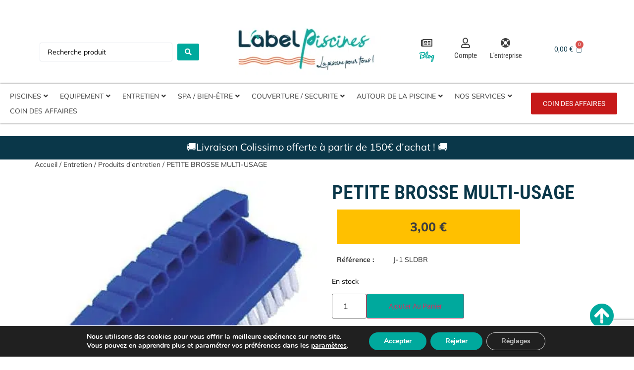

--- FILE ---
content_type: text/html; charset=utf-8
request_url: https://www.google.com/recaptcha/api2/anchor?ar=1&k=6LdpszgnAAAAADyLgUw1SSNjl8VMSbMrX5xRrcVm&co=aHR0cHM6Ly9sYWJlbHBpc2NpbmVzLmZyOjQ0Mw..&hl=en&v=PoyoqOPhxBO7pBk68S4YbpHZ&size=invisible&anchor-ms=20000&execute-ms=30000&cb=rtqz3c33jl09
body_size: 48523
content:
<!DOCTYPE HTML><html dir="ltr" lang="en"><head><meta http-equiv="Content-Type" content="text/html; charset=UTF-8">
<meta http-equiv="X-UA-Compatible" content="IE=edge">
<title>reCAPTCHA</title>
<style type="text/css">
/* cyrillic-ext */
@font-face {
  font-family: 'Roboto';
  font-style: normal;
  font-weight: 400;
  font-stretch: 100%;
  src: url(//fonts.gstatic.com/s/roboto/v48/KFO7CnqEu92Fr1ME7kSn66aGLdTylUAMa3GUBHMdazTgWw.woff2) format('woff2');
  unicode-range: U+0460-052F, U+1C80-1C8A, U+20B4, U+2DE0-2DFF, U+A640-A69F, U+FE2E-FE2F;
}
/* cyrillic */
@font-face {
  font-family: 'Roboto';
  font-style: normal;
  font-weight: 400;
  font-stretch: 100%;
  src: url(//fonts.gstatic.com/s/roboto/v48/KFO7CnqEu92Fr1ME7kSn66aGLdTylUAMa3iUBHMdazTgWw.woff2) format('woff2');
  unicode-range: U+0301, U+0400-045F, U+0490-0491, U+04B0-04B1, U+2116;
}
/* greek-ext */
@font-face {
  font-family: 'Roboto';
  font-style: normal;
  font-weight: 400;
  font-stretch: 100%;
  src: url(//fonts.gstatic.com/s/roboto/v48/KFO7CnqEu92Fr1ME7kSn66aGLdTylUAMa3CUBHMdazTgWw.woff2) format('woff2');
  unicode-range: U+1F00-1FFF;
}
/* greek */
@font-face {
  font-family: 'Roboto';
  font-style: normal;
  font-weight: 400;
  font-stretch: 100%;
  src: url(//fonts.gstatic.com/s/roboto/v48/KFO7CnqEu92Fr1ME7kSn66aGLdTylUAMa3-UBHMdazTgWw.woff2) format('woff2');
  unicode-range: U+0370-0377, U+037A-037F, U+0384-038A, U+038C, U+038E-03A1, U+03A3-03FF;
}
/* math */
@font-face {
  font-family: 'Roboto';
  font-style: normal;
  font-weight: 400;
  font-stretch: 100%;
  src: url(//fonts.gstatic.com/s/roboto/v48/KFO7CnqEu92Fr1ME7kSn66aGLdTylUAMawCUBHMdazTgWw.woff2) format('woff2');
  unicode-range: U+0302-0303, U+0305, U+0307-0308, U+0310, U+0312, U+0315, U+031A, U+0326-0327, U+032C, U+032F-0330, U+0332-0333, U+0338, U+033A, U+0346, U+034D, U+0391-03A1, U+03A3-03A9, U+03B1-03C9, U+03D1, U+03D5-03D6, U+03F0-03F1, U+03F4-03F5, U+2016-2017, U+2034-2038, U+203C, U+2040, U+2043, U+2047, U+2050, U+2057, U+205F, U+2070-2071, U+2074-208E, U+2090-209C, U+20D0-20DC, U+20E1, U+20E5-20EF, U+2100-2112, U+2114-2115, U+2117-2121, U+2123-214F, U+2190, U+2192, U+2194-21AE, U+21B0-21E5, U+21F1-21F2, U+21F4-2211, U+2213-2214, U+2216-22FF, U+2308-230B, U+2310, U+2319, U+231C-2321, U+2336-237A, U+237C, U+2395, U+239B-23B7, U+23D0, U+23DC-23E1, U+2474-2475, U+25AF, U+25B3, U+25B7, U+25BD, U+25C1, U+25CA, U+25CC, U+25FB, U+266D-266F, U+27C0-27FF, U+2900-2AFF, U+2B0E-2B11, U+2B30-2B4C, U+2BFE, U+3030, U+FF5B, U+FF5D, U+1D400-1D7FF, U+1EE00-1EEFF;
}
/* symbols */
@font-face {
  font-family: 'Roboto';
  font-style: normal;
  font-weight: 400;
  font-stretch: 100%;
  src: url(//fonts.gstatic.com/s/roboto/v48/KFO7CnqEu92Fr1ME7kSn66aGLdTylUAMaxKUBHMdazTgWw.woff2) format('woff2');
  unicode-range: U+0001-000C, U+000E-001F, U+007F-009F, U+20DD-20E0, U+20E2-20E4, U+2150-218F, U+2190, U+2192, U+2194-2199, U+21AF, U+21E6-21F0, U+21F3, U+2218-2219, U+2299, U+22C4-22C6, U+2300-243F, U+2440-244A, U+2460-24FF, U+25A0-27BF, U+2800-28FF, U+2921-2922, U+2981, U+29BF, U+29EB, U+2B00-2BFF, U+4DC0-4DFF, U+FFF9-FFFB, U+10140-1018E, U+10190-1019C, U+101A0, U+101D0-101FD, U+102E0-102FB, U+10E60-10E7E, U+1D2C0-1D2D3, U+1D2E0-1D37F, U+1F000-1F0FF, U+1F100-1F1AD, U+1F1E6-1F1FF, U+1F30D-1F30F, U+1F315, U+1F31C, U+1F31E, U+1F320-1F32C, U+1F336, U+1F378, U+1F37D, U+1F382, U+1F393-1F39F, U+1F3A7-1F3A8, U+1F3AC-1F3AF, U+1F3C2, U+1F3C4-1F3C6, U+1F3CA-1F3CE, U+1F3D4-1F3E0, U+1F3ED, U+1F3F1-1F3F3, U+1F3F5-1F3F7, U+1F408, U+1F415, U+1F41F, U+1F426, U+1F43F, U+1F441-1F442, U+1F444, U+1F446-1F449, U+1F44C-1F44E, U+1F453, U+1F46A, U+1F47D, U+1F4A3, U+1F4B0, U+1F4B3, U+1F4B9, U+1F4BB, U+1F4BF, U+1F4C8-1F4CB, U+1F4D6, U+1F4DA, U+1F4DF, U+1F4E3-1F4E6, U+1F4EA-1F4ED, U+1F4F7, U+1F4F9-1F4FB, U+1F4FD-1F4FE, U+1F503, U+1F507-1F50B, U+1F50D, U+1F512-1F513, U+1F53E-1F54A, U+1F54F-1F5FA, U+1F610, U+1F650-1F67F, U+1F687, U+1F68D, U+1F691, U+1F694, U+1F698, U+1F6AD, U+1F6B2, U+1F6B9-1F6BA, U+1F6BC, U+1F6C6-1F6CF, U+1F6D3-1F6D7, U+1F6E0-1F6EA, U+1F6F0-1F6F3, U+1F6F7-1F6FC, U+1F700-1F7FF, U+1F800-1F80B, U+1F810-1F847, U+1F850-1F859, U+1F860-1F887, U+1F890-1F8AD, U+1F8B0-1F8BB, U+1F8C0-1F8C1, U+1F900-1F90B, U+1F93B, U+1F946, U+1F984, U+1F996, U+1F9E9, U+1FA00-1FA6F, U+1FA70-1FA7C, U+1FA80-1FA89, U+1FA8F-1FAC6, U+1FACE-1FADC, U+1FADF-1FAE9, U+1FAF0-1FAF8, U+1FB00-1FBFF;
}
/* vietnamese */
@font-face {
  font-family: 'Roboto';
  font-style: normal;
  font-weight: 400;
  font-stretch: 100%;
  src: url(//fonts.gstatic.com/s/roboto/v48/KFO7CnqEu92Fr1ME7kSn66aGLdTylUAMa3OUBHMdazTgWw.woff2) format('woff2');
  unicode-range: U+0102-0103, U+0110-0111, U+0128-0129, U+0168-0169, U+01A0-01A1, U+01AF-01B0, U+0300-0301, U+0303-0304, U+0308-0309, U+0323, U+0329, U+1EA0-1EF9, U+20AB;
}
/* latin-ext */
@font-face {
  font-family: 'Roboto';
  font-style: normal;
  font-weight: 400;
  font-stretch: 100%;
  src: url(//fonts.gstatic.com/s/roboto/v48/KFO7CnqEu92Fr1ME7kSn66aGLdTylUAMa3KUBHMdazTgWw.woff2) format('woff2');
  unicode-range: U+0100-02BA, U+02BD-02C5, U+02C7-02CC, U+02CE-02D7, U+02DD-02FF, U+0304, U+0308, U+0329, U+1D00-1DBF, U+1E00-1E9F, U+1EF2-1EFF, U+2020, U+20A0-20AB, U+20AD-20C0, U+2113, U+2C60-2C7F, U+A720-A7FF;
}
/* latin */
@font-face {
  font-family: 'Roboto';
  font-style: normal;
  font-weight: 400;
  font-stretch: 100%;
  src: url(//fonts.gstatic.com/s/roboto/v48/KFO7CnqEu92Fr1ME7kSn66aGLdTylUAMa3yUBHMdazQ.woff2) format('woff2');
  unicode-range: U+0000-00FF, U+0131, U+0152-0153, U+02BB-02BC, U+02C6, U+02DA, U+02DC, U+0304, U+0308, U+0329, U+2000-206F, U+20AC, U+2122, U+2191, U+2193, U+2212, U+2215, U+FEFF, U+FFFD;
}
/* cyrillic-ext */
@font-face {
  font-family: 'Roboto';
  font-style: normal;
  font-weight: 500;
  font-stretch: 100%;
  src: url(//fonts.gstatic.com/s/roboto/v48/KFO7CnqEu92Fr1ME7kSn66aGLdTylUAMa3GUBHMdazTgWw.woff2) format('woff2');
  unicode-range: U+0460-052F, U+1C80-1C8A, U+20B4, U+2DE0-2DFF, U+A640-A69F, U+FE2E-FE2F;
}
/* cyrillic */
@font-face {
  font-family: 'Roboto';
  font-style: normal;
  font-weight: 500;
  font-stretch: 100%;
  src: url(//fonts.gstatic.com/s/roboto/v48/KFO7CnqEu92Fr1ME7kSn66aGLdTylUAMa3iUBHMdazTgWw.woff2) format('woff2');
  unicode-range: U+0301, U+0400-045F, U+0490-0491, U+04B0-04B1, U+2116;
}
/* greek-ext */
@font-face {
  font-family: 'Roboto';
  font-style: normal;
  font-weight: 500;
  font-stretch: 100%;
  src: url(//fonts.gstatic.com/s/roboto/v48/KFO7CnqEu92Fr1ME7kSn66aGLdTylUAMa3CUBHMdazTgWw.woff2) format('woff2');
  unicode-range: U+1F00-1FFF;
}
/* greek */
@font-face {
  font-family: 'Roboto';
  font-style: normal;
  font-weight: 500;
  font-stretch: 100%;
  src: url(//fonts.gstatic.com/s/roboto/v48/KFO7CnqEu92Fr1ME7kSn66aGLdTylUAMa3-UBHMdazTgWw.woff2) format('woff2');
  unicode-range: U+0370-0377, U+037A-037F, U+0384-038A, U+038C, U+038E-03A1, U+03A3-03FF;
}
/* math */
@font-face {
  font-family: 'Roboto';
  font-style: normal;
  font-weight: 500;
  font-stretch: 100%;
  src: url(//fonts.gstatic.com/s/roboto/v48/KFO7CnqEu92Fr1ME7kSn66aGLdTylUAMawCUBHMdazTgWw.woff2) format('woff2');
  unicode-range: U+0302-0303, U+0305, U+0307-0308, U+0310, U+0312, U+0315, U+031A, U+0326-0327, U+032C, U+032F-0330, U+0332-0333, U+0338, U+033A, U+0346, U+034D, U+0391-03A1, U+03A3-03A9, U+03B1-03C9, U+03D1, U+03D5-03D6, U+03F0-03F1, U+03F4-03F5, U+2016-2017, U+2034-2038, U+203C, U+2040, U+2043, U+2047, U+2050, U+2057, U+205F, U+2070-2071, U+2074-208E, U+2090-209C, U+20D0-20DC, U+20E1, U+20E5-20EF, U+2100-2112, U+2114-2115, U+2117-2121, U+2123-214F, U+2190, U+2192, U+2194-21AE, U+21B0-21E5, U+21F1-21F2, U+21F4-2211, U+2213-2214, U+2216-22FF, U+2308-230B, U+2310, U+2319, U+231C-2321, U+2336-237A, U+237C, U+2395, U+239B-23B7, U+23D0, U+23DC-23E1, U+2474-2475, U+25AF, U+25B3, U+25B7, U+25BD, U+25C1, U+25CA, U+25CC, U+25FB, U+266D-266F, U+27C0-27FF, U+2900-2AFF, U+2B0E-2B11, U+2B30-2B4C, U+2BFE, U+3030, U+FF5B, U+FF5D, U+1D400-1D7FF, U+1EE00-1EEFF;
}
/* symbols */
@font-face {
  font-family: 'Roboto';
  font-style: normal;
  font-weight: 500;
  font-stretch: 100%;
  src: url(//fonts.gstatic.com/s/roboto/v48/KFO7CnqEu92Fr1ME7kSn66aGLdTylUAMaxKUBHMdazTgWw.woff2) format('woff2');
  unicode-range: U+0001-000C, U+000E-001F, U+007F-009F, U+20DD-20E0, U+20E2-20E4, U+2150-218F, U+2190, U+2192, U+2194-2199, U+21AF, U+21E6-21F0, U+21F3, U+2218-2219, U+2299, U+22C4-22C6, U+2300-243F, U+2440-244A, U+2460-24FF, U+25A0-27BF, U+2800-28FF, U+2921-2922, U+2981, U+29BF, U+29EB, U+2B00-2BFF, U+4DC0-4DFF, U+FFF9-FFFB, U+10140-1018E, U+10190-1019C, U+101A0, U+101D0-101FD, U+102E0-102FB, U+10E60-10E7E, U+1D2C0-1D2D3, U+1D2E0-1D37F, U+1F000-1F0FF, U+1F100-1F1AD, U+1F1E6-1F1FF, U+1F30D-1F30F, U+1F315, U+1F31C, U+1F31E, U+1F320-1F32C, U+1F336, U+1F378, U+1F37D, U+1F382, U+1F393-1F39F, U+1F3A7-1F3A8, U+1F3AC-1F3AF, U+1F3C2, U+1F3C4-1F3C6, U+1F3CA-1F3CE, U+1F3D4-1F3E0, U+1F3ED, U+1F3F1-1F3F3, U+1F3F5-1F3F7, U+1F408, U+1F415, U+1F41F, U+1F426, U+1F43F, U+1F441-1F442, U+1F444, U+1F446-1F449, U+1F44C-1F44E, U+1F453, U+1F46A, U+1F47D, U+1F4A3, U+1F4B0, U+1F4B3, U+1F4B9, U+1F4BB, U+1F4BF, U+1F4C8-1F4CB, U+1F4D6, U+1F4DA, U+1F4DF, U+1F4E3-1F4E6, U+1F4EA-1F4ED, U+1F4F7, U+1F4F9-1F4FB, U+1F4FD-1F4FE, U+1F503, U+1F507-1F50B, U+1F50D, U+1F512-1F513, U+1F53E-1F54A, U+1F54F-1F5FA, U+1F610, U+1F650-1F67F, U+1F687, U+1F68D, U+1F691, U+1F694, U+1F698, U+1F6AD, U+1F6B2, U+1F6B9-1F6BA, U+1F6BC, U+1F6C6-1F6CF, U+1F6D3-1F6D7, U+1F6E0-1F6EA, U+1F6F0-1F6F3, U+1F6F7-1F6FC, U+1F700-1F7FF, U+1F800-1F80B, U+1F810-1F847, U+1F850-1F859, U+1F860-1F887, U+1F890-1F8AD, U+1F8B0-1F8BB, U+1F8C0-1F8C1, U+1F900-1F90B, U+1F93B, U+1F946, U+1F984, U+1F996, U+1F9E9, U+1FA00-1FA6F, U+1FA70-1FA7C, U+1FA80-1FA89, U+1FA8F-1FAC6, U+1FACE-1FADC, U+1FADF-1FAE9, U+1FAF0-1FAF8, U+1FB00-1FBFF;
}
/* vietnamese */
@font-face {
  font-family: 'Roboto';
  font-style: normal;
  font-weight: 500;
  font-stretch: 100%;
  src: url(//fonts.gstatic.com/s/roboto/v48/KFO7CnqEu92Fr1ME7kSn66aGLdTylUAMa3OUBHMdazTgWw.woff2) format('woff2');
  unicode-range: U+0102-0103, U+0110-0111, U+0128-0129, U+0168-0169, U+01A0-01A1, U+01AF-01B0, U+0300-0301, U+0303-0304, U+0308-0309, U+0323, U+0329, U+1EA0-1EF9, U+20AB;
}
/* latin-ext */
@font-face {
  font-family: 'Roboto';
  font-style: normal;
  font-weight: 500;
  font-stretch: 100%;
  src: url(//fonts.gstatic.com/s/roboto/v48/KFO7CnqEu92Fr1ME7kSn66aGLdTylUAMa3KUBHMdazTgWw.woff2) format('woff2');
  unicode-range: U+0100-02BA, U+02BD-02C5, U+02C7-02CC, U+02CE-02D7, U+02DD-02FF, U+0304, U+0308, U+0329, U+1D00-1DBF, U+1E00-1E9F, U+1EF2-1EFF, U+2020, U+20A0-20AB, U+20AD-20C0, U+2113, U+2C60-2C7F, U+A720-A7FF;
}
/* latin */
@font-face {
  font-family: 'Roboto';
  font-style: normal;
  font-weight: 500;
  font-stretch: 100%;
  src: url(//fonts.gstatic.com/s/roboto/v48/KFO7CnqEu92Fr1ME7kSn66aGLdTylUAMa3yUBHMdazQ.woff2) format('woff2');
  unicode-range: U+0000-00FF, U+0131, U+0152-0153, U+02BB-02BC, U+02C6, U+02DA, U+02DC, U+0304, U+0308, U+0329, U+2000-206F, U+20AC, U+2122, U+2191, U+2193, U+2212, U+2215, U+FEFF, U+FFFD;
}
/* cyrillic-ext */
@font-face {
  font-family: 'Roboto';
  font-style: normal;
  font-weight: 900;
  font-stretch: 100%;
  src: url(//fonts.gstatic.com/s/roboto/v48/KFO7CnqEu92Fr1ME7kSn66aGLdTylUAMa3GUBHMdazTgWw.woff2) format('woff2');
  unicode-range: U+0460-052F, U+1C80-1C8A, U+20B4, U+2DE0-2DFF, U+A640-A69F, U+FE2E-FE2F;
}
/* cyrillic */
@font-face {
  font-family: 'Roboto';
  font-style: normal;
  font-weight: 900;
  font-stretch: 100%;
  src: url(//fonts.gstatic.com/s/roboto/v48/KFO7CnqEu92Fr1ME7kSn66aGLdTylUAMa3iUBHMdazTgWw.woff2) format('woff2');
  unicode-range: U+0301, U+0400-045F, U+0490-0491, U+04B0-04B1, U+2116;
}
/* greek-ext */
@font-face {
  font-family: 'Roboto';
  font-style: normal;
  font-weight: 900;
  font-stretch: 100%;
  src: url(//fonts.gstatic.com/s/roboto/v48/KFO7CnqEu92Fr1ME7kSn66aGLdTylUAMa3CUBHMdazTgWw.woff2) format('woff2');
  unicode-range: U+1F00-1FFF;
}
/* greek */
@font-face {
  font-family: 'Roboto';
  font-style: normal;
  font-weight: 900;
  font-stretch: 100%;
  src: url(//fonts.gstatic.com/s/roboto/v48/KFO7CnqEu92Fr1ME7kSn66aGLdTylUAMa3-UBHMdazTgWw.woff2) format('woff2');
  unicode-range: U+0370-0377, U+037A-037F, U+0384-038A, U+038C, U+038E-03A1, U+03A3-03FF;
}
/* math */
@font-face {
  font-family: 'Roboto';
  font-style: normal;
  font-weight: 900;
  font-stretch: 100%;
  src: url(//fonts.gstatic.com/s/roboto/v48/KFO7CnqEu92Fr1ME7kSn66aGLdTylUAMawCUBHMdazTgWw.woff2) format('woff2');
  unicode-range: U+0302-0303, U+0305, U+0307-0308, U+0310, U+0312, U+0315, U+031A, U+0326-0327, U+032C, U+032F-0330, U+0332-0333, U+0338, U+033A, U+0346, U+034D, U+0391-03A1, U+03A3-03A9, U+03B1-03C9, U+03D1, U+03D5-03D6, U+03F0-03F1, U+03F4-03F5, U+2016-2017, U+2034-2038, U+203C, U+2040, U+2043, U+2047, U+2050, U+2057, U+205F, U+2070-2071, U+2074-208E, U+2090-209C, U+20D0-20DC, U+20E1, U+20E5-20EF, U+2100-2112, U+2114-2115, U+2117-2121, U+2123-214F, U+2190, U+2192, U+2194-21AE, U+21B0-21E5, U+21F1-21F2, U+21F4-2211, U+2213-2214, U+2216-22FF, U+2308-230B, U+2310, U+2319, U+231C-2321, U+2336-237A, U+237C, U+2395, U+239B-23B7, U+23D0, U+23DC-23E1, U+2474-2475, U+25AF, U+25B3, U+25B7, U+25BD, U+25C1, U+25CA, U+25CC, U+25FB, U+266D-266F, U+27C0-27FF, U+2900-2AFF, U+2B0E-2B11, U+2B30-2B4C, U+2BFE, U+3030, U+FF5B, U+FF5D, U+1D400-1D7FF, U+1EE00-1EEFF;
}
/* symbols */
@font-face {
  font-family: 'Roboto';
  font-style: normal;
  font-weight: 900;
  font-stretch: 100%;
  src: url(//fonts.gstatic.com/s/roboto/v48/KFO7CnqEu92Fr1ME7kSn66aGLdTylUAMaxKUBHMdazTgWw.woff2) format('woff2');
  unicode-range: U+0001-000C, U+000E-001F, U+007F-009F, U+20DD-20E0, U+20E2-20E4, U+2150-218F, U+2190, U+2192, U+2194-2199, U+21AF, U+21E6-21F0, U+21F3, U+2218-2219, U+2299, U+22C4-22C6, U+2300-243F, U+2440-244A, U+2460-24FF, U+25A0-27BF, U+2800-28FF, U+2921-2922, U+2981, U+29BF, U+29EB, U+2B00-2BFF, U+4DC0-4DFF, U+FFF9-FFFB, U+10140-1018E, U+10190-1019C, U+101A0, U+101D0-101FD, U+102E0-102FB, U+10E60-10E7E, U+1D2C0-1D2D3, U+1D2E0-1D37F, U+1F000-1F0FF, U+1F100-1F1AD, U+1F1E6-1F1FF, U+1F30D-1F30F, U+1F315, U+1F31C, U+1F31E, U+1F320-1F32C, U+1F336, U+1F378, U+1F37D, U+1F382, U+1F393-1F39F, U+1F3A7-1F3A8, U+1F3AC-1F3AF, U+1F3C2, U+1F3C4-1F3C6, U+1F3CA-1F3CE, U+1F3D4-1F3E0, U+1F3ED, U+1F3F1-1F3F3, U+1F3F5-1F3F7, U+1F408, U+1F415, U+1F41F, U+1F426, U+1F43F, U+1F441-1F442, U+1F444, U+1F446-1F449, U+1F44C-1F44E, U+1F453, U+1F46A, U+1F47D, U+1F4A3, U+1F4B0, U+1F4B3, U+1F4B9, U+1F4BB, U+1F4BF, U+1F4C8-1F4CB, U+1F4D6, U+1F4DA, U+1F4DF, U+1F4E3-1F4E6, U+1F4EA-1F4ED, U+1F4F7, U+1F4F9-1F4FB, U+1F4FD-1F4FE, U+1F503, U+1F507-1F50B, U+1F50D, U+1F512-1F513, U+1F53E-1F54A, U+1F54F-1F5FA, U+1F610, U+1F650-1F67F, U+1F687, U+1F68D, U+1F691, U+1F694, U+1F698, U+1F6AD, U+1F6B2, U+1F6B9-1F6BA, U+1F6BC, U+1F6C6-1F6CF, U+1F6D3-1F6D7, U+1F6E0-1F6EA, U+1F6F0-1F6F3, U+1F6F7-1F6FC, U+1F700-1F7FF, U+1F800-1F80B, U+1F810-1F847, U+1F850-1F859, U+1F860-1F887, U+1F890-1F8AD, U+1F8B0-1F8BB, U+1F8C0-1F8C1, U+1F900-1F90B, U+1F93B, U+1F946, U+1F984, U+1F996, U+1F9E9, U+1FA00-1FA6F, U+1FA70-1FA7C, U+1FA80-1FA89, U+1FA8F-1FAC6, U+1FACE-1FADC, U+1FADF-1FAE9, U+1FAF0-1FAF8, U+1FB00-1FBFF;
}
/* vietnamese */
@font-face {
  font-family: 'Roboto';
  font-style: normal;
  font-weight: 900;
  font-stretch: 100%;
  src: url(//fonts.gstatic.com/s/roboto/v48/KFO7CnqEu92Fr1ME7kSn66aGLdTylUAMa3OUBHMdazTgWw.woff2) format('woff2');
  unicode-range: U+0102-0103, U+0110-0111, U+0128-0129, U+0168-0169, U+01A0-01A1, U+01AF-01B0, U+0300-0301, U+0303-0304, U+0308-0309, U+0323, U+0329, U+1EA0-1EF9, U+20AB;
}
/* latin-ext */
@font-face {
  font-family: 'Roboto';
  font-style: normal;
  font-weight: 900;
  font-stretch: 100%;
  src: url(//fonts.gstatic.com/s/roboto/v48/KFO7CnqEu92Fr1ME7kSn66aGLdTylUAMa3KUBHMdazTgWw.woff2) format('woff2');
  unicode-range: U+0100-02BA, U+02BD-02C5, U+02C7-02CC, U+02CE-02D7, U+02DD-02FF, U+0304, U+0308, U+0329, U+1D00-1DBF, U+1E00-1E9F, U+1EF2-1EFF, U+2020, U+20A0-20AB, U+20AD-20C0, U+2113, U+2C60-2C7F, U+A720-A7FF;
}
/* latin */
@font-face {
  font-family: 'Roboto';
  font-style: normal;
  font-weight: 900;
  font-stretch: 100%;
  src: url(//fonts.gstatic.com/s/roboto/v48/KFO7CnqEu92Fr1ME7kSn66aGLdTylUAMa3yUBHMdazQ.woff2) format('woff2');
  unicode-range: U+0000-00FF, U+0131, U+0152-0153, U+02BB-02BC, U+02C6, U+02DA, U+02DC, U+0304, U+0308, U+0329, U+2000-206F, U+20AC, U+2122, U+2191, U+2193, U+2212, U+2215, U+FEFF, U+FFFD;
}

</style>
<link rel="stylesheet" type="text/css" href="https://www.gstatic.com/recaptcha/releases/PoyoqOPhxBO7pBk68S4YbpHZ/styles__ltr.css">
<script nonce="Q6eyubUd5qWHsZWkekZegA" type="text/javascript">window['__recaptcha_api'] = 'https://www.google.com/recaptcha/api2/';</script>
<script type="text/javascript" src="https://www.gstatic.com/recaptcha/releases/PoyoqOPhxBO7pBk68S4YbpHZ/recaptcha__en.js" nonce="Q6eyubUd5qWHsZWkekZegA">
      
    </script></head>
<body><div id="rc-anchor-alert" class="rc-anchor-alert"></div>
<input type="hidden" id="recaptcha-token" value="[base64]">
<script type="text/javascript" nonce="Q6eyubUd5qWHsZWkekZegA">
      recaptcha.anchor.Main.init("[\x22ainput\x22,[\x22bgdata\x22,\x22\x22,\[base64]/[base64]/[base64]/[base64]/[base64]/[base64]/KGcoTywyNTMsTy5PKSxVRyhPLEMpKTpnKE8sMjUzLEMpLE8pKSxsKSksTykpfSxieT1mdW5jdGlvbihDLE8sdSxsKXtmb3IobD0odT1SKEMpLDApO08+MDtPLS0pbD1sPDw4fFooQyk7ZyhDLHUsbCl9LFVHPWZ1bmN0aW9uKEMsTyl7Qy5pLmxlbmd0aD4xMDQ/[base64]/[base64]/[base64]/[base64]/[base64]/[base64]/[base64]\\u003d\x22,\[base64]\x22,\x22ScKfEsOSw7ckDcKSIMOzwq9VwrE3biRFSFcoUcKOwpPDmxPCkWIwMHXDp8KPwqvDosOzwr7Dl8KMMS0rw48hCcOkGFnDj8Ksw5FSw43CnMOdEMOBwqnCqmYRwpnCg8Oxw6lbNgxlwrTDm8Kidz5zXGTDssOcwo7DgyxvLcK/wojDp8O4wrjCm8K+LwjDiHbDrsOTMcOyw7hsS3E6YSHDj1pxwr3Dr2pwUsOXwozCicO3UDsRwpMcwp/DtS/[base64]/CkGPDiislwqwNw6LChcKGdV3Ds8OQG1XDkMOhVMK4Vy7Cuhlrw7Rbwq7CrA8UCcOYFCMwwpUnQMKcwp3DtUPCjkzDuhrCmsOCwp/[base64]/DsgkkdH/CnCzCjsOiwr7Do8Oia3pswqfDh8KpYXPCrsOjw7lyw4FSdcKfFcOMK8KXwrFOT8ODw4how5HDiUVNAgJQEcOvw7VULsOaZig8O30fTMKhXMOXwrESw54cwpNbRMOWKMKANcOGS0/[base64]/[base64]/CjcKHJUrCvMOqVMKFN8O4wrrCgcKQw7Mmw4cQwrkfdMOvTcOnwrPCtMOywpQnK8KIw55gw6LCjsOELsOrwohVw7EDDjdVMg0/[base64]/[base64]/D8OFw40aHsKqG1nCizI7w5V7RcOnRMKsTEgCw4U7B8KzHUDCl8KKQzbDqcKvA8OZemvDhnUqBWPCtUXCuXRqBcOCWU9Rw7PDny/[base64]/CrMOoCFbCli82w7LCpcOyw61uw499w4REHsKIwoRtw5DDpVnCkUwzaTdnwpTCpsKAXsOYScO9a8KPw5rCh3zCiHDCqMKUUF4mZX/[base64]/Ch3lrExsvw6/CtMO7acOeWEsnwpvDvcKCw4TDh8Ozwp12w4/DncO3F8Kgw43CgMObQjMJw6/CjDHCuD7CqHLCozXCmmTCg1YjbD4cwqAYw4HDnBNsw7rCgsOyw4LCsMO8wpQTwq97BcOnwoZEBF82wqZKO8Orwr5Dw5UDWE8Jw48lcAvCtMO+ACZawrjDhyzDucK5wpTCpsKqw63DnsKgH8KMZsKXwrY+eTJtFQrCr8K5T8KMQcKHacKAwr/Dll7CphnDkkx+QE1WOMK2Bw7CvSzCmw/DlcKDdsKAAMOWw6kxY3fDosK+w6zDoMKCLcKZwpN4w6PDg07CkAJ8Ei9cwpDDqMKGw4PClMOaw7cbw6hvFcKOFWXClsKMw4gMwq/CqVDCj348w63CgSFOYMKiwq/Ct2d0w4QZIsK8wox1JnAoYQEEO8KKPFRtdsOvwpRXVVs/wpxNwpbCocO+TMOzw47DsR/DtcKVCcKGwooUd8K9wp5Fwog8WsOJf8KFYmDCuWPDrVXCjsKwS8OSwrwHS8K0w6wGHMOKAcOoaynDvsOCLT7CoGvDgcOEQg7Csn1uw68qwp/ChcOfKwjCoMKgw5lWwqXCvSjDomXCpMOgPlAYQ8KBMcKVw6nDvcOSAcK1Wmw0Uw46wpfChWDCqcOOwq7ClMOfVcKUNhfCmTciwqHCncOvwrnDjsKyOS7Ch0UZw4vCtMK/w4VGexnCtHY3w7BSwo3DqmJDH8OFTD3DsMKLwqBfcgxWTcK2wpJPw7/CtMOKwp8bwq/[base64]/[base64]/w7YFwqdnwpPDqxvCgGUnJnEoUMOmw5dMKMOfw5zDlsKAw406UnRQwrXDpljCg8KoGAZvXF7DpzzDjT16Q05HwqDDm0FiI8KHAsKyeQPCkcO+wqnDuDnDncKfLxnDr8KKwphMw7Y+YBdSe23DmMOwEsOQUU1PDMOTw7tLwpzDmi/Dgh0fwqPCvcOPLMOiPVrDiAtcw4UNwrLDr8KCXhXDumNlMsKCwp3DvMO1GcOpwrfCp1fDtkM+ecKxRzpYdsKJdMKawpQ0w58ww4PCl8Kqw7vDnlgLw5/CkHA4TsK3w78EUMO/L2BwWcOIw4fClMOhw6nCtyHChsO0wqXCoG3DlFLDrS/DqMK1LBbDlDzCiCzDnR1vwqpbwrBowqPDqB9Ewr3CmX4Mw67CvxDDkGzDhRHCp8KawoZrwrvDpMKzNk/[base64]/CkyALwp1gTsOww7bCq8Kow7DCmnAyfBgPVHVzTG9aw4LDjDwtF8KpwoI7w7DDtEpNR8OaVMK3d8Kfw7LCvcO/[base64]/X3tuw5DCgcKleHnCikrCqsKFA2XDksOIQzdSHMK4w5fCrjZ/w6bDmsKZw67ClFYNd8ODezU/NgYaw551MF5zdMKEw7lkBWVYTEHDscKzw5HCpMO7w4d+cksrwqTCqXnCnl/DmMO9wpoVLsOGHnJlw6NQYMKNwpl/H8Ouw4grwoLDolDCvMOXEsOAYsODJsKVR8KxbMOQwpZtMyLDkX7DhSYQwqBAw5EJAVhnGcKrJcKSDMOSdcK/[base64]/CmMKGwqZew5/DhMK4KHDCu0jCmVESOcKiw7QpwqfCm1EkDEovNHgAwoYGOmFaI8KuYmdBIWfCpMOuKcKiwqTCj8Osw5LCjF4HKcKMw4HDlzFqYMOxw50EBm/CgQdlfHQ1w7LDkMODwrPDhArDlRJHLsK6UlM8wqDDjF5pwo7DtxjCiFNVwpDDqgcIDxzDmVFqwqnDklTDjMKuwoo/CMK3w5BEJnjDhj3Du1lGI8Kqw40GXcOoHx0XKAMiAgzDk3NKPMOGIsO3wqgLBWgIwqo/wozCumBJCMOJesKlfTfDqyRPe8KBw4rCmsO9F8OKw5R9w4PDpi4LJm8lTsOkJVbDpMO9wos8EcOGwokKNlM7w4bDn8OqwqHDsMKBMsKCw4MpScKVwqzDmUnCkMKLEcK4w64Tw7/DrhoOcwTCqcKnClRDQMONUhVXQwvDoFzCtsOvw7vDhVcJMQJqBxrCjMKec8KAYhwNwr02csOJw7lmIMO0OcONw4VZGk8mwp7DgsO8GTrDlMOCw7tOw6bDgcOtw7zDs07Dl8Ovwox+b8KMQH3DrsO8w6/DuwIjBcOJw4NbwpLDsxsIw7PDpsKnw6/DvcKnw546w6HCscOswrpHCDdVPGAecCzChmZCOHVZXW4Xw6MWw5BfKcKUw5kVKyfCpsOdEcOjw7cbw4U/[base64]/[base64]/Ckn/DqWXDqMObBlbDqgcuw7fDsTnCusKTLXZew5rCksOEw70Bw41OBDBXKBp/AsK6w41uw5cew5PDhw95wrNaw5dRw5sjwoXDjsOiC8OjAWNAJ8KpwoRhM8OFw6XChMKzw5hSCsO9w4RrMnJyScO8QF7Cr8O3woBKw5x8w7LDk8OpDMKqdELDq8OJw6olEsOIAyVBJsKcGQVVARRJSMOEQGrCsijDmy97A3/CrUg6w69cwqh0wonClMKnw7PDvMKBTsK/[base64]/Dni7DljPCgmpWwpI1URLCj27CvxAtOMKJw5HDmsKqISXDpmZQw7nDv8OnwohAHSPDtMKwH8KAf8Okwo95QxjCs8KrMzvCv8K0WAhjR8KuwobDmzvDiMKVw4vCsnrChjgCwo7DuMK5T8Kbw7TCgcKjw7nCi1rDjRRZEsOdC1TCjWPDl3UUB8KGcQkow51xOS5/DsOdwqzCm8K0YMK5w5XDm3Q7wrUEwozCkg/[base64]/DhcKCb8Kdw7ElFsKCwpPDmFHDpznCosKzwqjCihzDosKqZsK7w4LCoVQbRMKfwrBnMcOiXTpHQcKRw54Jw6Fcw4XDoyYPwpjDoisYTz14N8OrDnUYKH7CoEdCdUxUYSNNRifDmG/CrBfCmG3ChMK6JUXDjhnCtC5yw4fDsVoHw4Zrwp/DoGvDtgxVbkjDvU04wovDnEfDn8OzXVvDiDVowrdmN2nCksKSw5NMw4fCgAMpDgkRw5o7CsOuQmbCisODwqE8csKTCsKbw5IAwq52woJAw6bCncKnexHCnjPCi8OLW8KFw6kxw63CkcOaw7XDvw/ClUfDgj4xLsKcwq8LwoQdw6t3fsKHe8OdworCi8OTZBHCsXnDvcO6w4bCgiLCssKnwqRRw7Zvwosdw5hVWcO1ACTDl8OdOEdpd8Omw7F2eAA2w503w7bDn2xDacKPwo0kw4YtbcO3W8KVwr3DkcK/Il3CtDrCk3DDlcOiMcKEwpgAHA7CtR3DpsO7wpnCscKTw4jCmmrCssOuwqPDjMOBwobCqcOgW8KnQ1QvcibCg8Olw6nDixJ2dhp2CMOiAEA9wp7DpWHDgsOAwqrCtMOvw7zDnTXDsS02w7XCgTTDgWUzw4rCk8KaJcKhw53DjMObwpsrwpR8w5LClF9/w45dw4xKSsKMwr3DiMODGcK3w4HCnSTDosK4wrvDmsOsUXjCg8Kew58wwoQbw7cdwoE1w4bDg2/CmMKKw67DicKCw4DDv8OJwrZww7jDpX7DjWxDw47DmHTCs8KVWUVSCQ/[base64]/Dq1deWEwvw7LCuzkAwr3Cs8Kcw6h4McO3w78Jw5PCqMKYwolLw6QdOAIZBsOWw6hNwodUWVvDscKEJxUQw5QJLWLDj8OGw45pcMKdwpXDukkjwrVGw7nCkGvDmnp4w57DqT8oJmhxGlRAUsKRwrIiw5s3e8OawrIrwqdoWB/CkMKEw7ZDw4BUDcO3w4/DvDgXw73DnlLDhC9/P3YTw4oNXMK/IMKJw55Hw5MENcKYw4zDtHPCizTCqMO0w6XCpsOnalrDki3Crgdtwq0ewppuNBUFwr3DpMKCeVx2Y8O8w5d/LSIkwrF9JB3ChnBsXMO9wqkhwrBbIcOkV8KwUwQ5w73CtT19AyIAWsOnw4cddsKvw5XCpRscw7zDkcOPw5MQw4Fxw4nDl8KywrXDjsKaHVLDucOMwpNLwr1Fwph8wqE5PsKmasOpw4ocw4wdGj7CoHnCvsKPYMO/cTsBwrQwRsKjSSnCiBkhZcOhDMKFW8OWYcOcwpPDlsObwrTCl8KGecKOdcOww4XDtAdjwpjDtQ/DhcKNSVXCrlwrHMOeZMKbwpHCuxNRVcKqe8KGw4dLQMKjcxYdADvCpwpUwoHDv8Ktw4FEwqI1PkRNLRPCuxfDk8KVw6ssWEFXwozDjU7DnwFqQzMpS8O3wqtmBT5kJsO/wrHDicOoVMK7w7ckEFoPXsONwqYbPsK0wqvDvcKNAcKyDABRw7XDuGnDj8ONGgrClMOebjYnw4vDl1/DnxrDtXUpw4B0woAcwrdVwqHCpALDoRvDjhVswqE+w6gCwpXDg8Kbwo3CrcOVNmzDicO2ag0aw5B/wphAwrF+w7clCnQLwovDtcKSw7vCtcKmw4RBZBIvwpVFeQzDo8K8wpPDsMKnw70+wosPX1VKOzpwa2xIw4xRwrHCpcKqwo7CgCrDpMKqw7/DuUp5w7ZCwpd2w5/[base64]/woJuQX3DmhxyXVLCi8Kqw6QewqooKMO9Z8KDw5DCtcKPAk7Cn8OVVsOBRjU4EsOHTwwlBMKyw4oRw4PDmDrDpRjDsy8yNxssYMKXwozDj8KxfXvDmMKjIMOVOcOTwrrDlThxdDRGw4vCnsOZwqJBw6rDoHjClA7DonEewq7CqU/Cgh/CiWEpw5BQC21dwqLDqjnCusK9w4zCg3PDuMOCFMKxFMKYw7dfeWkiwrpNwrRkFjDCvkvDkEnDvhDDrTbCuMKpd8OAw4U3w43Dsn7DhsOhwrVJwqPCvcOhEm8VFsOfGcOdwpJYwr0Aw54ZN0/CkBjDl8OQbQHCosOwQFBGw6RORcK2w7EKw59GZkY0w5jDgBzDkTrDs8KfMsOHGSLDuAhjfMKiw7LDk8Ohwo7ClSxkCifDv3LCvMOFw4vDkg/DtzzCk8KeeWXDi2DDvQPDnC7DjR3DgMKCwrQGNMK4fmvCqH52GCbCisKDw5BawoAOf8OOwqNTwrDCn8KHw6MBwrbDssKCw47CqkzDnglowo7DlSrCvyc/THxPV3IJwr1CW8K+wpEtw6AtwrDDgQ7CuC5WXzBawo7DkcOOAzp7wo/CoMK+w5zDucOGChrCjsK3WWXCmzLDrXjDtcORw7XCqTR/wr4mcCJYBcKqMmrDjnh4XmnDp8KJwoPDi8K0IznDl8O7w6YAD8Kgw5LDqsOPw5zCr8K3VMO8wrpUw7AwwpbClMK3wp7DtcKXwq7DtcK4wq/[base64]/DvsKJwrhrZ2PCgcKqwpXDpW/[base64]/[base64]/[base64]/DtWtLw48Yw4vDjQh0Wl5ZJMKqw5R0w499wo8dw7rDuzjCggjCh8KcwoTDtwkCXsKdwovDlxAjdMO8w6XDoMKIw5XDkWXCuRJFV8O8AMKqNcKRw5LDsMKMFgFxwrHCicOtVjcrc8K5BSjDp0gFwoEYfUpqXsODQ2/[base64]/w6LCkyvCvFZKKcOjw4ccCAjCn8KTIMOtVsOoBWxOa27DqMOwEztwesOyfsKTw7R8IyHDikU4GQlWwq51w5kQRsKRRMOOw43DjC/CsFp3bi7DpjjDgMK/[base64]/CnVbDiHpFVcKZw74QwqcCEVbDpsOCS0bDnVANO8KhHlPCuWXCi13ChFZUIMOfM8KNw6zDkMKCw6/DmMOqWMOcw6fCvnnDsV7ClC1jw606w5ZFwogrBsKSw4/CjcOXJ8KPw7jCpibDuMKASMOpwqjClMObwofCjMK3w6R0wrR3w4c9ZnfCrwTDoCkSe8KQD8KeR8KXw4/Doihaw4ZvORzCtxoiw6FDCFvDucKXwovDoMKfwpXDrgJDw6XCmsOMB8OXw4low6o1FMKAw5h3MsKqwozDuHjCjMKUw4zCuVU0OsKiwqN2PyvChcKcUUnDvsOfIH1TaD7Dl3nChFIuw5gJdsKLf8Osw73Dk8KKIE/[base64]/[base64]/w5UCRcOiY0nCvCbCim7CpHB/KMKQHsKMd8OhBMObcMOfw4hRNHVyGTvCpcOvOT/DvsKewofDtRLCgcOsw6JyWUfDjjTCuXdcwrk9ZsKgdcOswqFIemA/TsOmwpd/JMKwWzvDo3/Dpl8IHDYYSsKqwro6W8KQwqZvwptmw77DrH1Zwp9NdkLDjMKrXsKMBijDkzpnJkrDm0PChsOGUcO3PCgkdFPDlcK7wovDswvClyEtworCgDvCnsK5w6bDs8O+OMOWw53CrMKKQBVwEcKfw4XDtW1ew7LDrm3DvcK4JnzDhUxTe0oaw6XCq3/CoMK4w4/DlEF9wqE3w497wosAaGfDoAHDgsK0w6vDssKtZMKkaDt9bBrCmcOOJSzCvGYnwqTDs0BQw41qPFZEdhN+wobCp8KUAQMJwofCrEIZw5sBwoXDk8OFXRXCjMKrwr/CnjPDoyFCwpTClMKNE8OewpHCl8KNwo1awqYJAcO/J8K4OMOVw5jCl8K0w4fDo0jCoz7Di8OQScKgwqvClMOYdcK5wrp4SCzCvkjDt2dkw6rCsBlsw4nDmsOFOsKPScOdaTbDi0vCkcOlSsOawoxww7TCmMKUwojDi0s2HcOuK2zChiTCu0LDmWLDni56wrIZO8KYw7TDqcKfwr1uRGXCoBdoJl/DrcOKJ8KBZBtxw4kse8OHacORwr7Cj8O3WFbDrsO8wpDDtRs8wprCh8OnT8OaSMO4Qw3CjMKtMMObWxpew5UAwp3DiMOwM8ODK8KfwobCoD/[base64]/CkcKJwrd1dcOVwpIiX8KXw6JvwonCuSVnJsKnw7nCtMOLw5J2wqDDoD7DskkYBTIhUG3DiMKiw4xfchoEwrDDssK4w6/DpEvCv8OjeE8zwrfDkEt0HcK+wpHDkcOeU8OSHsOEw4LDm19DEVnCkwPDscOxwobDix/CsMO3IR3CvMK8w5Uod3LCj0/DhzrDv2zCgywqw6PDvWhEYhMeT8K7QDFCfCrCvsORWTwDHcKcScOKw7gawrdBD8Kgf3Ayw7bCvMKvNQvCr8K3M8K8w4YMwrgvOgwEwrjCngbCoUZIw40Aw6AfE8KswpFKTXTClcK/aA8BwoPDh8OYw5vDtMOow7fDkUnDtQLCnV/DizfDhMK4YDPCt2UCW8Kow55xwqvCj2PDicKrICfCpRzDhcOqZ8KuCsKVw5zDjEMdw6Unw44zBsK1w4tKwrDDoG3Dv8K1DDDChwYxfsKOE3jCnys+GktARcKpw67CkcOmw4dOdlrCnMKbXj5Tw4MdHUHDpGPCpsKUTMKVG8OhXsKSwq/[base64]/[base64]/CmcO/WHZdfcKbHMK4OMOsw6XCpcOPw5FTQsOhKcOxw6wGHUzDk8KYUVzCrjJUwqARw69bHUPCgVtcw4EPZATCqCrCmMOhwpoUw7lkGMK+DcKcVsOHbsKbw67DncOnw7/CgU5Ew7sCDgBVWVFGJ8KXQsKED8KUWcOMTgorwpAlwrXCrMKtHMOlccOpwpxbIcOIwrcFw6/CkMKAwpB2w7hCwqDDqEY0aQ3ClMOPdcKJwqvDtcKWM8K6WMOIL17Dj8Ovw7bCjUt4wqXDgcKIH8Ocw78xAMOJw7HCuwNaP3wUwq0zED7Dm04/w6fCjcKhwoc8wqrDmMKKwr3DrMKBHELCoUXCuh/[base64]/wqvDgCnDoQUlVwTDpMOEwqg8w6B+OsK+w4PDtsKHwq/DpcOFwqvClsKgIMOHwobCmyfDvcKSwr0ITsK7JEwrwp/Cl8OzwovCoTrDnH9+w5vDp3Ubw6EZw6/DhsOnaAnCvMOewoFSwqPCqTYlezXDiWXCrMKMw53CncKXLsKow4JOEsOuw7zCr8OJVRPDqVDCs3RHwpTDk1HCi8KgBARCJlzCrMKCRsKkZD7CtwbCncOFw4EgwqTCqzTDmGYpw6/[base64]/CgsKQwqzCusKsE8O7woHCgXd5w7rCiVLCl8KYYsO1AcOlwosjJMKVKMKuw48AYsOtw5bDt8KBWW4hw7diIcOEwo1gwoxbw6/DtALCvi3CocKdw7vDmcKSwojDn3/[base64]/[base64]/CrXHDiCfCsjAawrzCtcKIw7PDqzQZFlJAw455ZsKPwogpwrPDvW/[base64]/T8KuwpkAwp3CssOlw67DrxTCtMO9bMKSPxMTekLDmsOGRcKXw4HDrcKIw5Vuw7jCvU0yCnbDhjM2dQcrAlFCw6kTPsKmwo5SUV/Cqx/CjsKewrZDwrQxPsKRaxLDtQF1LcK4WBoFw5/Cl8OSNMKfd1wHw5AtKizCrMOdT1/Duzh0w6/CoMKvw6l5w4TDmsK/D8OgclPCumPCtMOCwqjCq0ICw5/DnsKLwrHCkT4YwrAJw7IzccOjJ8KMwq3Co0xxw55uwrzCsDp2wo7Di8KKBCbDn8KLfMKcHQJJKlnCrXZswrzDmsK/[base64]/[base64]/bk9OwprDkSp1w4fDs8KWDC7DocK/w5YQOHjCrBhKwqkFwpvCmgg3TcOxQ0lrw7EnEcKFwrQdwpxBWsOFL8O2w7FKLAjDvFXCtMKFNMKmHcKNNcKAw7jCtcKqwrgQwoLDqFwrw4LDjBnClTVNw7MzLMKWRA/DnMOkwrjDj8OMYcK7esK7O2Quw4pIwqpQDcOlwofDpTLDvzp/GsKMOsOiwpLDq8K3woDCl8OKwqXCnMK5LsOEHAgEOcKeEzTDgcKXw59TOnQ+UW3DnMKewprDrg1/wqtLw6Q6PT/CtcOzwo/CjsK7wodpDsKqwpDCmGvDicKlOBotwpLCu2clM8Kuw7APw6xhTMOaRVpTQxQ6w7pJwovDug42w57CjsKHVG/Dn8O8w7bDvsOEwpnCtcKewqNXwrRQw5HDp3RdwovDhXcTw6HDn8Kzwqlgw7TDkR0iw6rCnmDCg8Kpwq8Lw5MORsO1HHJnwrPDgx/CjizDq1PDkX7CucKnBAVAwo4Yw4PDmhDCqsKtw700wr5TesO/w47DmsK1wpPCgRl3wp7DlMK9Tws9w5zDqD5dalAuw6TCumQuPWrCvyfCmlzCo8OjwpjDi2vDjHrDkcKDL1RewqTDmcKOworDgMOIFcKewqhqVSfDg2AFwobDrnEgfsK5dsKWUSjCusO5GcOdU8K0wo5Yw57CknDCr8KRecOie8OvwqoYc8O/w5Bcw4XDpMOIeTA/ccKlw79bcsKbKUrDl8O1wplTQ8OlwprCpzTDuF4cwqArwrVbUMKGaMKBPArDmG5bdsK7wqfDksKcw63DuMKgw7LDqRDCgX/Cq8K5wqzDgcKhw7bCmCnDncK+KMKPcF/[base64]/[base64]/[base64]/C8OKwrHChcKCw5hAw6Edw6I8ZcKKfGB0wrTDiMKVwonCn8OXw5jDnWvChijDu8OQwr9bwrfCvMKcSsO5wrB5U8Ouw6HCsAB8KsKkwqBow5Muwp/DocKPwo97M8KDc8KlwqXDjz/DiVnDiX0jTRsCREHClsOCQ8OWO1QTL2TDoHYjPy0Gwr8Uc0jDswcQLg7CkS5ww4N3woV+ZMOHYMOTwpXDrMO2WMKMw7Y+F3UgacKJwprDr8OvwqVIw4Yuw5HCqsKLZcOmwoYkZcKmw6Yvw5/Co8OQw7F0GMKlFsO9fMOgw49ew7JNwo9bw7bCjzgUw6fCucKFw5pzEsK/dwrCqMKUYAHCjWbDv8K+woXDlntyw7PCj8OmEcKtTsO/w5EnXWEkw5LCg8Oow4AfVknDlcK+wo3CsE4Kw5PCssOXV1TDs8O5CALCt8OOBxjCswoFwoLCtnnDolENwrt8OMKlNnNqwqbCmcKrwpHDjMOJw5vCtG4RbMOZw5/DqsKbD2Ynw4DDqEdlw7/[base64]/[base64]/DlMKMwqFhw4FJw57DocKKwpnCtsONK8KwwovDkcOVwrszZzXDlMKOw5nCpcKYBEPDrsKZwrXChMKXPyzCvAU+wosPIMK+wpfDhDt6w50IcMOZW0IMU3FmwqrDmm8tCsOCZ8KTO105U2NNBcOIw7fDncKwcMKQAiNrGiLClCwNUAXCrcKHwonCmn/DsGPDnsKOwrvCtwzDnQXCrsOhPsKYHcK4wr/Ch8OnNcKQQ8OSw7nCvyPCjWXCnFpyw6TCvcO1CSBcwqvCijBSw68kw4l8wqZULVMrwqUow4BqFwpibVXDoFLDgcOAUBNvw6ErSg7CsF4aXcKDO8O5w6jCqgLCu8KyworCo8OzYMOrAALDgRlDw6PDqnfDlcOiw4Q/[base64]/[base64]/[base64]/Co3rCssKUwoXDqhjCm8OrwppNMWh5w7V/w4Ulw5PDhsK9dsOkIMKDLU7CksK0YMOLRT5gwonDosKTwq7DvMKFw7vDu8Kqw6FEwq/[base64]/CiSEJXRV8wqHCscOtE8KpWTbChElEwrRKEGHCjsOQw7NLXhBDOsOowrc1VsKmKMOWwrlew4pQYjrCjk9DwoPCrsKHFGE+w7MAwq8tTMKOw7PCj3/Cl8OwfsKgwqbCrh14CDvDlsOOwpbDvWjCkUciw5RzF0TCrMOjwoodb8O0MsK5CEVnwpfDhFY9w5heWCzDncKfJVJkw6h1w7zCmcKEwpULwr/[base64]/[base64]/Cmh5Jw7VyZFlrwpnCnU9Nw7vCt8Ogw6YdXsKhwpnDoMK5GcOowqPDlMOXwq3CtRjCrFpoa1DDsMKKT11uwpDDvcKTw7Vtw73DjcOowojCqE1SfDgLwoMUwpnCn0w2wpVjw7oUw4/CksOWZsKJL8OswrzCk8OFwovDuG8/w73ClsO8BCBGLsOYLjrDpGrCrgDClcORSMOuw6XCnsOeCEjDucK+w69zfMKOw7PCjAfDqcO1PyvDpkfCjFzDr3/DlMKdw756w47Dv2nCu1JGwocFw6ALI8OcacKdw6gtw7wtwpPCt17CrmQ/w57CpDzDkFbCjwUOwrTDosKLw4VZU17DuB7CpMOiw5U9w5vDpMKqwo7CmXbDu8OJwrbDicKxw7IYLRHCpnTDqi4HCU7DjBsqw48Sw43ChjjCtUzCrMK8wqTCsSImwrbCucK0wpkVSsOqwq9gF1TDkmcZT8OXw5oUw6fCoMOVwp/DvcOOCDPDnsO5woHCuBHDq8KDKcOcwpjCosKAwpnCiyEVJMOhcXJ1w6ZZwrB1w5Eew5Row43DsngUFcOywqRTw5h8ITRQwrPCuUjDusO+wq7Doh3DpsOLw77DvcO0aGlBHmJXFGU8L8O/w73Dh8Kpw75IP0MCM8OfwpkMRnjDjHJ8T2jDpiF4EUokwqzCvMOxFzMsw4hvw5h8wovDi1vDt8OrKHrDgcK3w6NhwpU7wrgiw6fCiy1EJsOCYMKDwrdqw4o6B8O5SCo3K2TCmjPCtMOdwrnDuSNAw5DCuFjDuMKaCWvCtMO7JMKkw74/H0nCiWcWBGvCqMKWQ8O5wp86w4BKN3Rfw7PDoMOAHcKHwpkDw5TDsMKFS8OGfH82wqAAQsKUworCoQvDscOkRcOEDGLDoVEtIcO0wqddw43DicKYdlwZJiV2wqJdw6kkL8KpwpwVwpfDrxxpw5jCgQx8wpfCqFIHb8OiwqXDpcKxw5/[base64]/CkyXCkMKEwonCnQgrLyo9aQt6w7cnwpvDmVFRwqjDujHCoBvDj8O/KMOCCcK0w7FPQyLDp8KhdE3DvMOhw4DDoRzDnAIQw6rCu3QDwoDDm0fDpMOEw7FWwpvDjMOQw5J0woIAwrpTw6I2LMKvO8OZJRLDuMK5LlBTVMKLw7MGwrHDo3TCthRWw6DCusO3wrY5JsKkKHPDlsODMMKYeSLCsHzDlsOJXyxPAT/DucO/b0vDmMO4wo/[base64]/AFVow79SRD9rwo99w6TDtMKOw5RESMOUwo17IXpBQHDDusK7NsOvC8OzRDpnwrZeCMKSQ0dEwqUXwpYEw6vDpcO/wqssdSHDo8KNw4vDjBxfFWNfbsKTYGTDvsKdwrJOWMKMd2MEDsOncMOZwpkjIH4zcMOwb3PDlVvCmcOZw7PCk8KoJ8OowrZewqTDmMKzMHzCgcKgUsK6RjBqf8OHJFfCvjAUw7/DiQTDtFLDqwbDoGDCrW1PwqjDiizDuMOBYgULIMK5wphlw4B6w4fDnRgkwqlAL8KiaCXCucKNBsOoZX/[base64]/CkcKQScKdwrnCgyRVwpHDr1F4T8K8ckFnw5ZWw4ctwoRcwrJvYMOsJsOJR8OJZcKyasOfw7fDr0LCvkzCqMKiwobDvMKBUGrDk08nwprCgsOywp3Cj8KYHhlUwoFUwpbDnSg/J8Onw4fClD9MwpVPw4MWFsOTw7rDsjxKc0VeFsK/LcO5w7YjHMOhBWnDjMKEMMOoEMOSwq81c8O7X8KQw4pWaT3CoibDlDBnw5JSWlXDpcKbesKQwoIVWsKQScOlG1jCtsOsUcKIw6HCtsO9OV5pwp5WwqjDqXpKwqrCoRdTwpPCmsKxAmV1LDwER8OIE3/[base64]/[base64]/[base64]/w70oacOEWcK5U2B/w7XDvsK9Q8OrcBhCc8Kxb8KoworCrTZZeC5Ww6R4wqvCj8K2w4cLJ8OoPMOhw5UZw57CsMOSwrlYRMOTZMOdIy3CocKNw5Q2w7JxHn59JMKVw6Q+wpgFwrYMe8KFwog1w7dnGsOsLcOHw4MBw7rCimzCj8OEw5PDs8OEKjgHK8OLOD/Cn8KkwoBUw6TCjMODFcOjwovCs8OMwqE+ZcKPw44SfjzDlC8rfcK/[base64]/CpsKlw7LCqgkAI09Vw59zUcKNVy/CiDnDr8K7DcKyA8O6wpXDtj/[base64]/ClRcPQ8KBw5vDm1l2K8ODfWAnFsOBFicXw7TCocKUIB3Dn8O9wqHDmzYIwqLDvsOPwrQWw5TDm8OCNcO3Pnxrwo7Cnz/DnXsawrzCjA1AwqfDuMKEW380EMO0CztMU3bDmMKtXcKDwqnDjcOzTA4OwqdtXcKrXsOLVcOEF8ObB8OQwpPDk8OZAFvDlBRkw6DCmcKlKsKlw4Fzw6TDjMOhORtCT8ODw5fCn8OcRSweX8OuwpNXwo7Dr2jCrsK1wqlARcKUPcOcAcKTw6/CmcKkBzRjw44fwrMYwrXCkQ/[base64]/Du8OPCsKjwo8uw6XCi3XCjsKHw4jDmWbCjcKJd1MSw6bDgzcnBj5OZSIXLS5nwo/[base64]/[base64]/CsDNmw4U9wop/w6B3NmXCscKUwrUmCjBkV3IwPlpmTsOiIAkyw4EPw5fDvMKrw4dRBkkBw6gJGH19wonDtMOXAWjCi1l2NsKfVFZYZMOFwpDDrcO/wrgPKMK8bxgTJsKGZMOvwo4/dsKrUzjCr8KhwrfDj8OGH8OQUn7DhcOswqTChBnDtcOdw6Qgw6tTw5zDnMK8wppKFDBTScKZw4x4w7bCoDV8wqgufsKlw5o8wrxyDcOWDMODw6zDssKlM8KVwrYiwqHDosOnbE4ra8K2LCDCksOzwoFFwp5LwpYVwq/DocO+fcOTw53CuMOtwqw/Y2/[base64]/DjMOXw6tLwqs9ecOuw57ClEXDucOaw6ABwrzCq3TDmj8+SjDChk5EVsKmaMKwB8OUL8OIO8KFF3/DgMKMZsOUwoXDksKnesKyw55qIF3DomrDkwjCj8ODw7l9c0nClg3CtAV4w5ZTwqpWw48EM3Jqw6huM8ONw6cAwrFUGgLCicOCw5bDjcOxwogZZDPDlxwtPsO9RcO5wokowprCq8O/McKDwpDCtlXDvhfCkkfCu1DDnsK9CXrCnxNoPXzCucOpwrjDjsKGwpHCmcKZwq7ChgMDQBtWw4/DmxVzDVYROh8Rd8ORwqDCoQIKwrnDrz9ww553SsKREsOTwoXCvsOfej/[base64]/DscOSw4PCl0xrwoDDhnXDmcO+wprDgitFw7lsL8OPw5TCp3EwwrnDhMKXw4dvwrfDrGnDun3Dk2rChsOrwo/DogLDpMOSecKUbDrDr8O4bcKKCUd0SMK7L8O1wozCi8KufcKdw7DCksKHVMKDw69Rw6rCisOOw5xmFT7DkMOGw5IaaMOffzLDmcOhChrCgBAse8OaE3/Duz5LCcOmOcO3bsKhcVw4Uk0UwrrDm0QCw5Yjc8O2wpbDjsOjw74Zw7k5wobCosOYesONw59OYQPDr8KtP8O/wo8Ow74Cw47DsMOEwpoKwrLDicKGw7ljw6PDqcK3wrbCqMKiw6h7Al7DkcKVOsOXw6fDsnxpw7HDvnAgwq0kwoYGccKyw6g5wq9rw6nCiE1Lw5PClMKHWmPCkgsHLj4EwqxONsKmfxEZw5pxw4fDqcOmMMK5QcO5fBnDnMKsOB/CqcKqOy45A8OKworDpz/CkEY5IsKHSUbCjMKAexATfsO3w6zDpMOEH29kwpjDsUDDnMOfwrXCiMOlwpYRw7TCvD4Kw7lWw4JIw6AnUHPCssOGwqwewpgkEm8rwq0/EcOvwrzDmB9EYcOtRMKfK8Kzwr/DmcOqH8KKLMK2w6vCtiDDskfCqD7CtsK8woLCqcK+JG3DsVk9KcOEwqrChnRYfR5pZWkWYsO7wpZgcB8fJnNiw587w6omwp1MPMO0w4gkCMOVwq8lwoLDgcOiA04PJwTCqRpJw5/CkMKGLCAiw7VrMsOgw7LCon3DmSoqwokpPcKkA8KMAHHDpSHCkMK4wqHDi8KYIT0eAC1Vw7YUwrw8w4XDqMKGBWTCr8Kuw4lbDQtlw7RIw6zCosOfw5lvAcOBwqLDl3rDsBBYKMK+w5o\\u003d\x22],null,[\x22conf\x22,null,\x226LdpszgnAAAAADyLgUw1SSNjl8VMSbMrX5xRrcVm\x22,0,null,null,null,1,[21,125,63,73,95,87,41,43,42,83,102,105,109,121],[1017145,710],0,null,null,null,null,0,null,0,null,700,1,null,0,\[base64]/76lBhnEnQkZnOKMAhnM8xEZ\x22,0,0,null,null,1,null,0,0,null,null,null,0],\x22https://labelpiscines.fr:443\x22,null,[3,1,1],null,null,null,1,3600,[\x22https://www.google.com/intl/en/policies/privacy/\x22,\x22https://www.google.com/intl/en/policies/terms/\x22],\x22X4WVccesO4DFuwgZAloGg/gb01Bq7839FIFL+fxiV5o\\u003d\x22,1,0,null,1,1768946271493,0,0,[34,116,70,204,193],null,[164,197,89],\x22RC-7ltyWBRE1IjmOQ\x22,null,null,null,null,null,\x220dAFcWeA5_vc-IX1N1RbH8QOJmRRj1irInA9ar7xNVxq59X6qt2pf1TAnPtE-0zw-6VG2529wYYbDp0_W9v9dPmN2ypfS7MoEcLg\x22,1769029071530]");
    </script></body></html>

--- FILE ---
content_type: application/javascript; charset=utf-8
request_url: https://labelpiscines.fr/wp-content/themes/hello-elementor-child/js/variation-price-sync.js?ver=1.0.0
body_size: -237
content:
/**
 * Synchronise le prix de variation avec le bloc JetWooBuilder
 */
jQuery(function ($) {
  var $jetPrice = $(".jet-woo-builder.elementor-jet-single-price .price");
  var initialPriceHtml = $jetPrice.html();

  // Quand une variation est sélectionnée
  $("form.variations_form").on("found_variation", function (event, variation) {
    if (variation.price_html) {
      $jetPrice.html($(variation.price_html).html());
    }
  });

  // Quand on réinitialise les variations
  $("form.variations_form").on("reset_data", function () {
    $jetPrice.html(initialPriceHtml);
  });
});
